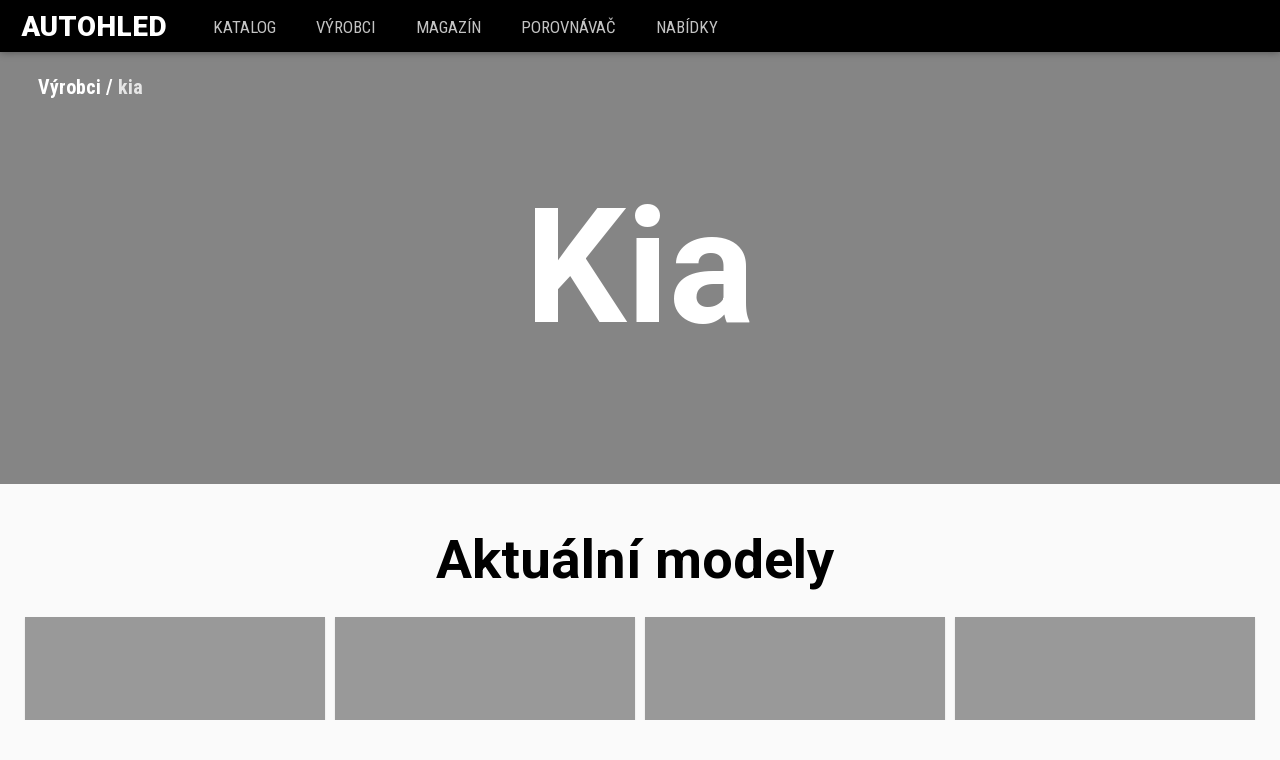

--- FILE ---
content_type: text/html; charset=utf-8
request_url: https://www.autohled.cz/v/kia
body_size: 9756
content:
<!DOCTYPE html><html lang="cs"><head><script>
      (function(w,d,s,l,i){w[l]=w[l]||[];w[l].push({'gtm.start':
      new Date().getTime(),event:'gtm.js'});var f=d.getElementsByTagName(s)[0],
      j=d.createElement(s),dl=l!='dataLayer'?'&l='+l:'';j.async=true;j.src=
      'https://www.googletagmanager.com/gtm.js?id='+i+dl;f.parentNode.insertBefore(j,f);
      })(window,document,'script','dataLayer','GTM-PMSBGD8');</script><title data-react-helmet="true">Kia - nové vozy | Autohled.cz</title><meta data-react-helmet="true" charset="utf-8"/><meta data-react-helmet="true" name="viewport" content="width=device-width, initial-scale=1, shrink-to-fit=no"/><meta data-react-helmet="true" http-equiv="x-ua-compatible" content="ie=edge"/><meta data-react-helmet="true" name="msapplication-TileColor" content="#2d89ef"/><meta data-react-helmet="true" name="msapplication-TileImage" content="/assets/favicons/mstile-144x144.png"/><meta data-react-helmet="true" name="msapplication-config" content="/assets/favicons/browserconfig.xml"/><meta data-react-helmet="true" name="theme-color" content="#ffffff"/><meta data-react-helmet="true" name="description" content="Kia nabízí 15 modelů v cenové hladině od 425000 Kč. Prohlédněte si je a srovnejte na Autohledu."/><meta data-react-helmet="true" property="og:image" content="https://autohled.eu/media/images/v/kia.jpg"/><meta data-react-helmet="true" property="og:title" content="Kia | Autohled.cz"/><meta data-react-helmet="true" property="og:description" content="Kia nabízí 15 modelů v cenové hladině od 425000 Kč. Prohlédněte si je a srovnejte na Autohledu."/><meta data-react-helmet="true" property="og:type" content="article"/><meta data-react-helmet="true" property="fb:app_id" content="545509158987844"/><meta data-react-helmet="true" property="og:url" content="https://www.autohled.cz/v/kia"/><link data-react-helmet="true" rel="apple-touch-icon" sizes="57x57" href="/assets/favicons/apple-touch-icon-57x57.png"/><link data-react-helmet="true" rel="apple-touch-icon" sizes="60x60" href="/assets/favicons/apple-touch-icon-60x60.png"/><link data-react-helmet="true" rel="apple-touch-icon" sizes="72x72" href="/assets/favicons/apple-touch-icon-72x72.png"/><link data-react-helmet="true" rel="apple-touch-icon" sizes="76x76" href="/assets/favicons/apple-touch-icon-76x76.png"/><link data-react-helmet="true" rel="apple-touch-icon" sizes="114x114" href="/assets/favicons/apple-touch-icon-114x114.png"/><link data-react-helmet="true" rel="apple-touch-icon" sizes="120x120" href="/assets/favicons/apple-touch-icon-120x120.png"/><link data-react-helmet="true" rel="apple-touch-icon" sizes="144x144" href="/assets/favicons/apple-touch-icon-144x144.png"/><link data-react-helmet="true" rel="apple-touch-icon" sizes="152x152" href="/assets/favicons/apple-touch-icon-152x152.png"/><link data-react-helmet="true" rel="apple-touch-icon" sizes="180x180" href="/assets/favicons/apple-touch-icon-180x180.png"/><link data-react-helmet="true" rel="icon" type="image/png" href="/assets/favicons/favicon-32x32.png" sizes="32x32"/><link data-react-helmet="true" rel="icon" type="image/png" href="/assets/favicons/android-chrome-192x192.png" sizes="192x192"/><link data-react-helmet="true" rel="icon" type="image/png" href="/assets/favicons/favicon-16x16.png" sizes="16x16"/><link data-react-helmet="true" rel="manifest" href="/assets/favicons/manifest.json"/><link data-react-helmet="true" rel="mask-icon" href="/assets/favicons/safari-pinned-tab.svg" color="#5bbad5"/><link data-react-helmet="true" rel="shortcut icon" href="/assets/favicons/favicon.ico"/><meta name="seznam-wmt" content="qwoAlQYZp22TXtKMvqosdI2KfSQ6Erdi"/><link href="/assets/app-918aaca89810fc8607c6.css" rel="stylesheet"/><script>
      (function(i,s,o,g,r,a,m){i['GoogleAnalyticsObject']=r;i[r]=i[r]||function(){
        (i[r].q=i[r].q||[]).push(arguments)},i[r].l=1*new Date();a=s.createElement(o),
        m=s.getElementsByTagName(o)[0];a.async=1;a.src=g;m.parentNode.insertBefore(a,m)
      })(window,document,'script','//www.google-analytics.com/analytics.js','ga');
      ga('create', 'UA-88778443-1', 'auto');</script><span><script>!function(f,b,e,v,n,t,s)
        {if(f.fbq)return;n=f.fbq=function(){n.callMethod?
        n.callMethod.apply(n,arguments):n.queue.push(arguments)};
        if(!f._fbq)f._fbq=n;n.push=n;n.loaded=!0;n.version='2.0';
        n.queue=[];t=b.createElement(e);t.async=!0;
        t.src=v;s=b.getElementsByTagName(e)[0];
        s.parentNode.insertBefore(t,s)}(window,document,'script',
        'https://connect.facebook.net/en_US/fbevents.js');
         fbq('init', '228931967558250');</script><noscript><img height="1" width="1" src="https://www.facebook.com/tr?id=228931967558250&amp;ev=PageView&amp;noscript=1"/></noscript></span><script>
    (function(h,o,t,j,a,r){
        h.hj=h.hj||function(){(h.hj.q=h.hj.q||[]).push(arguments)};
        h._hjSettings={hjid:1137711,hjsv:6};
        a=o.getElementsByTagName('head')[0];
        r=o.createElement('script');r.async=1;
        r.src=t+h._hjSettings.hjid+j+h._hjSettings.hjsv;
        a.appendChild(r);
    })(window,document,'https://static.hotjar.com/c/hotjar-','.js?sv=');</script><script async="" src="https://pagead2.googlesyndication.com/pagead/js/adsbygoogle.js"></script><script>
        if (typeof window !== 'undefined' && window.location.hostname === 'cdn.autohled.cz') {
          window.location.href = window.location.href.replace('cdn.autohled.cz', 'www.autohled.cz')
        }
      </script></head><body><noscript><iframe src="https://www.googletagmanager.com/ns.html?id=GTM-PMSBGD8" height="0" width="0" style="display:none;visibility:hidden;"></iframe></noscript><div><div id="app"><div data-reactroot="" data-reactid="1" data-react-checksum="590713400"><!-- react-empty: 2 --><div data-reactid="3"><header class="header" data-reactid="4"><div class="inner" data-reactid="5"><a href="/" style="box-sizing:border-box;" class="logo" data-reactid="6">Autohled</a><nav class="main-nav " data-reactid="7"><div class="mobile-trigger" data-reactid="8"><!-- react-text: 9 -->MENU <!-- /react-text --><div class="fa fa-bars" data-reactid="10"></div><div class="fa fa-close" data-reactid="11"></div></div><ul data-reactid="12"><li data-reactid="13"><a href="/vozidla" style="box-sizing:border-box;" class="" data-reactid="14">katalog</a></li><li data-reactid="15"><a href="/vyrobci" style="box-sizing:border-box;" class="" data-reactid="16">Výrobci</a></li><li data-reactid="17"><a href="/magazin" style="box-sizing:border-box;" class="" data-reactid="18">Magazín</a></li><li data-reactid="19"><a href="/porovnavac" style="box-sizing:border-box;" class="" data-reactid="20"><!-- react-text: 21 -->Porovnávač <!-- /react-text --><!-- react-text: 22 --><!-- /react-text --></a></li><li data-reactid="23"><a href="https://auta.autohled.cz/" data-reactid="24">Nabídky</a></li></ul></nav></div></header></div><div class="site-wrapper" data-reactid="25"><!-- react-empty: 26 --><!-- react-empty: 27 --><!-- react-empty: 28 --><!-- react-empty: 29 --><!-- react-empty: 30 --><!-- react-empty: 31 --><!-- react-empty: 32 --><!-- react-empty: 33 --><!-- react-empty: 34 --><!-- react-empty: 35 --><!-- react-empty: 36 --><!-- react-empty: 37 --><!-- react-empty: 38 --><!-- react-empty: 39 --><!-- react-empty: 40 --><!-- react-empty: 41 --><!-- react-empty: 42 --><!-- react-empty: 43 --><!-- react-empty: 44 --><!-- react-empty: 45 --><!-- react-empty: 46 --><!-- react-empty: 47 --><!-- react-empty: 48 --><div data-reactid="49"><div class="maker-detail-page" data-reactid="50"><div class="maker-detail" data-reactid="51"><div data-reactid="52"><!-- react-empty: 53 --><!-- react-empty: 54 --><div class="subheader-huge" data-reactid="55"><div class="main-image" style="background-image:url(https://autohled.eu/media/images/v/kia.jpg);" data-reactid="56"><div class="overlay overlay-full-35" data-reactid="57"><div class="breadcrumbs" data-reactid="58"><ul itemscope="" itemtype="http://schema.org/BreadcrumbList" data-reactid="59"><li itemprop="itemListElement" itemscope="" itemtype="http://schema.org/ListItem" data-reactid="60"><a href="/vyrobci" style="box-sizing:border-box;" class="" itemprop="item" data-reactid="61"><span itemprop="name" data-reactid="62">Výrobci</span><meta itemprop="position" content="1" data-reactid="63"/></a></li><li itemprop="itemListElement" itemscope="" itemtype="http://schema.org/ListItem" data-reactid="64"><a href="/v/kia" style="box-sizing:border-box;" class="active" itemprop="item" data-reactid="65"><span itemprop="name" data-reactid="66">kia</span><meta itemprop="position" content="2" data-reactid="67"/></a></li></ul></div><div class="actions hidden" data-reactid="68"><div class="share action" data-reactid="69"><div class="fa fa-share" data-reactid="70"></div><!-- react-text: 71 -->Sdílet<!-- /react-text --></div></div><h1 data-reactid="72">Kia</h1></div></div></div><div class="car-listing" data-reactid="73"><div class="container" data-reactid="74"><div class="cars-wrapper" data-reactid="75"><div class="cars" data-reactid="76"><h2 data-reactid="77">Aktuální modely</h2><div class="car-tile  " data-reactid="78"><!-- react-text: 79 --><!-- /react-text --><div class="range" data-reactid="80"><a href="/a/kia/picanto" class="" data-reactid="81"><div class="thumb" style="background-image:url(//autohledmagazin.cz/api/fc/img-resizer/?src=https://autohled.eu/media/images/a/kia/picanto/2024/kia-picanto-thumb.jpg&amp;width=480&amp;format=jpg);" data-reactid="82"><!-- react-text: 83 --><!-- /react-text --><div class="tags" data-reactid="84"><div class="tag-wrapper" data-reactid="85"></div><div class="tag-wrapper" data-reactid="86"></div></div></div></a><div class="text" data-reactid="87"><a href="/a/kia/picanto" class="heading" data-reactid="88"><!-- react-text: 89 -->KIA<!-- /react-text --><!-- react-text: 90 --> <!-- /react-text --><!-- react-text: 91 -->Picanto<!-- /react-text --></a><table class="params" data-reactid="92"><tbody data-reactid="93"><tr data-reactid="94"><td data-reactid="95">Cena od</td><td class="price" data-reactid="96"><span data-reactid="97">425 000 Kč</span></td></tr><tr data-reactid="98"><td data-reactid="99">Paliva</td><td data-reactid="100"><span data-reactid="101"><span class="fuel-type gasoline" data-reactid="102"><span data-reactid="103">benzín</span></span><!-- react-text: 104 -->  <!-- /react-text --></span></td></tr></tbody></table><!-- react-text: 105 --><!-- /react-text --><!-- react-text: 106 --><!-- /react-text --></div></div></div><div class="car-tile  " data-reactid="107"><!-- react-text: 108 --><!-- /react-text --><div class="range" data-reactid="109"><a href="/a/kia/stonic" class="" data-reactid="110"><div class="thumb" style="background-image:url(//autohledmagazin.cz/api/fc/img-resizer/?src=https://autohled.eu/media/images/a/kia/stonic/2017/kia-stonic-thumb.jpg&amp;width=480&amp;format=jpg);" data-reactid="111"><!-- react-text: 112 --><!-- /react-text --><div class="tags" data-reactid="113"><div class="tag-wrapper" data-reactid="114"></div><div class="tag-wrapper" data-reactid="115"></div></div></div></a><div class="text" data-reactid="116"><a href="/a/kia/stonic" class="heading" data-reactid="117"><!-- react-text: 118 -->KIA<!-- /react-text --><!-- react-text: 119 --> <!-- /react-text --><!-- react-text: 120 -->Stonic<!-- /react-text --></a><table class="params" data-reactid="121"><tbody data-reactid="122"><tr data-reactid="123"><td data-reactid="124">Cena od</td><td class="price" data-reactid="125"><span data-reactid="126">567 000 Kč</span></td></tr><tr data-reactid="127"><td data-reactid="128">Paliva</td><td data-reactid="129"><span data-reactid="130"><span class="fuel-type gasoline" data-reactid="131"><span data-reactid="132">benzín</span></span><!-- react-text: 133 -->  <!-- /react-text --></span></td></tr></tbody></table><!-- react-text: 134 --><!-- /react-text --><!-- react-text: 135 --><!-- /react-text --></div></div></div><div class="car-tile  " data-reactid="136"><!-- react-text: 137 --><!-- /react-text --><div class="range" data-reactid="138"><a href="/a/kia/ceed-sportswagon" class="" data-reactid="139"><div class="thumb" style="background-image:url(//autohledmagazin.cz/api/fc/img-resizer/?src=https://autohled.eu/media/images/a/kia/ceed-sportswagon/2021/kia-ceed-sportswagon-thumb.jpg&amp;width=480&amp;format=jpg);" data-reactid="140"><!-- react-text: 141 --><!-- /react-text --><div class="tags" data-reactid="142"><div class="tag-wrapper" data-reactid="143"></div><div class="tag-wrapper" data-reactid="144"></div></div></div></a><div class="text" data-reactid="145"><a href="/a/kia/ceed-sportswagon" class="heading" data-reactid="146"><!-- react-text: 147 -->KIA<!-- /react-text --><!-- react-text: 148 --> <!-- /react-text --><!-- react-text: 149 -->Ceed Sportswagon<!-- /react-text --></a><table class="params" data-reactid="150"><tbody data-reactid="151"><tr data-reactid="152"><td data-reactid="153">Cena od</td><td class="price" data-reactid="154"><span data-reactid="155">650 000 Kč</span></td></tr><tr data-reactid="156"><td data-reactid="157">Paliva</td><td data-reactid="158"><span data-reactid="159"><span class="fuel-type diesel" data-reactid="160"><span data-reactid="161">diesel</span></span><!-- react-text: 162 -->  <!-- /react-text --></span><span data-reactid="163"><span class="fuel-type gasoline" data-reactid="164"><span data-reactid="165">benzín</span></span><!-- react-text: 166 -->  <!-- /react-text --></span></td></tr></tbody></table><!-- react-text: 167 --><!-- /react-text --><!-- react-text: 168 --><!-- /react-text --></div></div></div><div class="car-tile  " data-reactid="169"><!-- react-text: 170 --><!-- /react-text --><div class="range" data-reactid="171"><a href="/a/kia/ceed" class="" data-reactid="172"><div class="thumb" style="background-image:url(//autohledmagazin.cz/api/fc/img-resizer/?src=https://autohled.eu/media/images/a/kia/ceed/2021/kia-ceed-thumb.jpg&amp;width=480&amp;format=jpg);" data-reactid="173"><!-- react-text: 174 --><!-- /react-text --><div class="tags" data-reactid="175"><div class="tag-wrapper" data-reactid="176"></div><div class="tag-wrapper" data-reactid="177"></div></div></div></a><div class="text" data-reactid="178"><a href="/a/kia/ceed" class="heading" data-reactid="179"><!-- react-text: 180 -->KIA<!-- /react-text --><!-- react-text: 181 --> <!-- /react-text --><!-- react-text: 182 -->Ceed<!-- /react-text --></a><table class="params" data-reactid="183"><tbody data-reactid="184"><tr data-reactid="185"><td data-reactid="186">Cena od</td><td class="price" data-reactid="187"><span data-reactid="188">675 000 Kč</span></td></tr><tr data-reactid="189"><td data-reactid="190">Paliva</td><td data-reactid="191"><span data-reactid="192"><span class="fuel-type gasoline" data-reactid="193"><span data-reactid="194">benzín</span></span><!-- react-text: 195 -->  <!-- /react-text --></span></td></tr></tbody></table><!-- react-text: 196 --><!-- /react-text --><!-- react-text: 197 --><!-- /react-text --></div></div></div><div class="car-tile  " data-reactid="198"><!-- react-text: 199 --><!-- /react-text --><div class="range" data-reactid="200"><a href="/a/kia/xceed" class="" data-reactid="201"><div class="thumb" style="background-image:url(//autohledmagazin.cz/api/fc/img-resizer/?src=https://autohled.eu/media/images/a/kia/xceed/2022/kia-xceed-thumb.jpg&amp;width=480&amp;format=jpg);" data-reactid="202"><!-- react-text: 203 --><!-- /react-text --><div class="tags" data-reactid="204"><div class="tag-wrapper" data-reactid="205"></div><div class="tag-wrapper" data-reactid="206"></div></div></div></a><div class="text" data-reactid="207"><a href="/a/kia/xceed" class="heading" data-reactid="208"><!-- react-text: 209 -->KIA<!-- /react-text --><!-- react-text: 210 --> <!-- /react-text --><!-- react-text: 211 -->XCeed<!-- /react-text --></a><table class="params" data-reactid="212"><tbody data-reactid="213"><tr data-reactid="214"><td data-reactid="215">Cena od</td><td class="price" data-reactid="216"><span data-reactid="217">692 000 Kč</span></td></tr><tr data-reactid="218"><td data-reactid="219">Paliva</td><td data-reactid="220"><span data-reactid="221"><span class="fuel-type gasoline" data-reactid="222"><span data-reactid="223">benzín</span></span><!-- react-text: 224 -->  <!-- /react-text --></span></td></tr></tbody></table><!-- react-text: 225 --><!-- /react-text --><!-- react-text: 226 --><!-- /react-text --></div></div></div><div class="car-tile  " data-reactid="227"><!-- react-text: 228 --><!-- /react-text --><div class="range" data-reactid="229"><a href="/a/kia/niro-hybrid" class="" data-reactid="230"><div class="thumb" style="background-image:url(//autohledmagazin.cz/api/fc/img-resizer/?src=https://autohled.eu/media/images/a/kia/niro-hybrid/2022/kia-niro-hybrid-thumb.jpg&amp;width=480&amp;format=jpg);" data-reactid="231"><!-- react-text: 232 --><!-- /react-text --><div class="tags" data-reactid="233"><div class="tag-wrapper" data-reactid="234"></div><div class="tag-wrapper" data-reactid="235"></div></div></div></a><div class="text" data-reactid="236"><a href="/a/kia/niro-hybrid" class="heading" data-reactid="237"><!-- react-text: 238 -->KIA<!-- /react-text --><!-- react-text: 239 --> <!-- /react-text --><!-- react-text: 240 -->Niro Hybrid<!-- /react-text --></a><table class="params" data-reactid="241"><tbody data-reactid="242"><tr data-reactid="243"><td data-reactid="244">Cena od</td><td class="price" data-reactid="245"><span data-reactid="246">825 000 Kč</span></td></tr><tr data-reactid="247"><td data-reactid="248">Paliva</td><td data-reactid="249"><span data-reactid="250"><span class="fuel-type gasoline" data-reactid="251"><span data-reactid="252">benzín</span></span><!-- react-text: 253 -->  <!-- /react-text --></span></td></tr></tbody></table><!-- react-text: 254 --><!-- /react-text --><!-- react-text: 255 --><!-- /react-text --></div></div></div><div class="car-tile  " data-reactid="256"><!-- react-text: 257 --><!-- /react-text --><div class="range" data-reactid="258"><a href="/a/kia/proceed" class="" data-reactid="259"><div class="thumb" style="background-image:url(//autohledmagazin.cz/api/fc/img-resizer/?src=https://autohled.eu/media/images/a/kia/proceed/2021/kia-proceed-thumb.jpg&amp;width=480&amp;format=jpg);" data-reactid="260"><!-- react-text: 261 --><!-- /react-text --><div class="tags" data-reactid="262"><div class="tag-wrapper" data-reactid="263"></div><div class="tag-wrapper" data-reactid="264"></div></div></div></a><div class="text" data-reactid="265"><a href="/a/kia/proceed" class="heading" data-reactid="266"><!-- react-text: 267 -->KIA<!-- /react-text --><!-- react-text: 268 --> <!-- /react-text --><!-- react-text: 269 -->ProCeed<!-- /react-text --></a><table class="params" data-reactid="270"><tbody data-reactid="271"><tr data-reactid="272"><td data-reactid="273">Cena od</td><td class="price" data-reactid="274"><span data-reactid="275">850 000 Kč</span></td></tr><tr data-reactid="276"><td data-reactid="277">Paliva</td><td data-reactid="278"><span data-reactid="279"><span class="fuel-type gasoline" data-reactid="280"><span data-reactid="281">benzín</span></span><!-- react-text: 282 -->  <!-- /react-text --></span></td></tr></tbody></table><!-- react-text: 283 --><!-- /react-text --><!-- react-text: 284 --><!-- /react-text --></div></div></div><div class="car-tile  " data-reactid="285"><!-- react-text: 286 --><!-- /react-text --><div class="range" data-reactid="287"><a href="/a/kia/sportage" class="" data-reactid="288"><div class="thumb" style="background-image:url(//autohledmagazin.cz/api/fc/img-resizer/?src=https://autohled.eu/media/images/a/kia/sportage/2022/kia-sportage-thumb.jpg&amp;width=480&amp;format=jpg);" data-reactid="289"><!-- react-text: 290 --><!-- /react-text --><div class="tags" data-reactid="291"><div class="tag-wrapper" data-reactid="292"></div><div class="tag-wrapper" data-reactid="293"></div></div></div></a><div class="text" data-reactid="294"><a href="/a/kia/sportage" class="heading" data-reactid="295"><!-- react-text: 296 -->KIA<!-- /react-text --><!-- react-text: 297 --> <!-- /react-text --><!-- react-text: 298 -->Sportage<!-- /react-text --></a><table class="params" data-reactid="299"><tbody data-reactid="300"><tr data-reactid="301"><td data-reactid="302">Cena od</td><td class="price" data-reactid="303"><span data-reactid="304">867 000 Kč</span></td></tr><tr data-reactid="305"><td data-reactid="306">Paliva</td><td data-reactid="307"><span data-reactid="308"><span class="fuel-type diesel" data-reactid="309"><span data-reactid="310">diesel</span></span><!-- react-text: 311 -->  <!-- /react-text --></span><span data-reactid="312"><span class="fuel-type gasoline" data-reactid="313"><span data-reactid="314">benzín</span></span><!-- react-text: 315 -->  <!-- /react-text --></span></td></tr></tbody></table><!-- react-text: 316 --><!-- /react-text --><!-- react-text: 317 --><!-- /react-text --></div></div></div><div class="car-tile  " data-reactid="318"><!-- react-text: 319 --><!-- /react-text --><div class="range" data-reactid="320"><a href="/a/kia/ceed-gt" class="" data-reactid="321"><div class="thumb" style="background-image:url(//autohledmagazin.cz/api/fc/img-resizer/?src=https://autohled.eu/media/images/a/kia/ceed-gt/2021/kia-ceed-gt-thumb.jpg&amp;width=480&amp;format=jpg);" data-reactid="322"><!-- react-text: 323 --><!-- /react-text --><div class="tags" data-reactid="324"><div class="tag-wrapper" data-reactid="325"></div><div class="tag-wrapper" data-reactid="326"></div></div></div></a><div class="text" data-reactid="327"><a href="/a/kia/ceed-gt" class="heading" data-reactid="328"><!-- react-text: 329 -->KIA<!-- /react-text --><!-- react-text: 330 --> <!-- /react-text --><!-- react-text: 331 -->Ceed GT<!-- /react-text --></a><table class="params" data-reactid="332"><tbody data-reactid="333"><tr data-reactid="334"><td data-reactid="335">Cena od</td><td class="price" data-reactid="336"><span data-reactid="337">882 000 Kč</span></td></tr><tr data-reactid="338"><td data-reactid="339">Paliva</td><td data-reactid="340"><span data-reactid="341"><span class="fuel-type gasoline" data-reactid="342"><span data-reactid="343">benzín</span></span><!-- react-text: 344 -->  <!-- /react-text --></span></td></tr></tbody></table><!-- react-text: 345 --><!-- /react-text --><!-- react-text: 346 --><!-- /react-text --></div></div></div><div class="car-tile  " data-reactid="347"><!-- react-text: 348 --><!-- /react-text --><div class="range" data-reactid="349"><a href="/a/kia/ev3" class="" data-reactid="350"><div class="thumb" style="background-image:url(//autohledmagazin.cz/api/fc/img-resizer/?src=https://autohled.eu/media/images/a/kia/ev3/2024/kia-ev3-thumb.jpg&amp;width=480&amp;format=jpg);" data-reactid="351"><!-- react-text: 352 --><!-- /react-text --><div class="tags" data-reactid="353"><div class="tag-wrapper" data-reactid="354"></div><div class="tag-wrapper" data-reactid="355"></div></div></div></a><div class="text" data-reactid="356"><a href="/a/kia/ev3" class="heading" data-reactid="357"><!-- react-text: 358 -->Kia<!-- /react-text --><!-- react-text: 359 --> <!-- /react-text --><!-- react-text: 360 -->EV3<!-- /react-text --></a><table class="params" data-reactid="361"><tbody data-reactid="362"><tr data-reactid="363"><td data-reactid="364">Cena od</td><td class="price" data-reactid="365"><span data-reactid="366">900 000 Kč</span></td></tr><tr data-reactid="367"><td data-reactid="368">Paliva</td><td data-reactid="369"><span data-reactid="370"><span class="fuel-type electricity" data-reactid="371"><span data-reactid="372">elektřina</span></span><!-- react-text: 373 -->  <!-- /react-text --></span></td></tr></tbody></table><!-- react-text: 374 --><!-- /react-text --><!-- react-text: 375 --><!-- /react-text --></div></div></div><div class="car-tile  " data-reactid="376"><!-- react-text: 377 --><!-- /react-text --><div class="range" data-reactid="378"><a href="/a/kia/proceed-gt" class="" data-reactid="379"><div class="thumb" style="background-image:url(//autohledmagazin.cz/api/fc/img-resizer/?src=https://autohled.eu/media/images/a/kia/proceed-gt/2021/kia-proceed-gt-thumb.jpg&amp;width=480&amp;format=jpg);" data-reactid="380"><!-- react-text: 381 --><!-- /react-text --><div class="tags" data-reactid="382"><div class="tag-wrapper" data-reactid="383"></div><div class="tag-wrapper" data-reactid="384"></div></div></div></a><div class="text" data-reactid="385"><a href="/a/kia/proceed-gt" class="heading" data-reactid="386"><!-- react-text: 387 -->KIA<!-- /react-text --><!-- react-text: 388 --> <!-- /react-text --><!-- react-text: 389 -->ProCeed GT<!-- /react-text --></a><table class="params" data-reactid="390"><tbody data-reactid="391"><tr data-reactid="392"><td data-reactid="393">Cena od</td><td class="price" data-reactid="394"><span data-reactid="395">940 000 Kč</span></td></tr><tr data-reactid="396"><td data-reactid="397">Paliva</td><td data-reactid="398"><span data-reactid="399"><span class="fuel-type gasoline" data-reactid="400"><span data-reactid="401">benzín</span></span><!-- react-text: 402 -->  <!-- /react-text --></span></td></tr></tbody></table><!-- react-text: 403 --><!-- /react-text --><!-- react-text: 404 --><!-- /react-text --></div></div></div><div class="car-tile  " data-reactid="405"><!-- react-text: 406 --><!-- /react-text --><div class="range" data-reactid="407"><a href="/a/kia/ev6" class="" data-reactid="408"><div class="thumb" style="background-image:url(//autohledmagazin.cz/api/fc/img-resizer/?src=https://autohled.eu/media/images/a/kia/ev6/2024/kia-ev6-thumb.jpg&amp;width=480&amp;format=jpg);" data-reactid="409"><!-- react-text: 410 --><!-- /react-text --><div class="tags" data-reactid="411"><div class="tag-wrapper" data-reactid="412"></div><div class="tag-wrapper" data-reactid="413"></div></div></div></a><div class="text" data-reactid="414"><a href="/a/kia/ev6" class="heading" data-reactid="415"><!-- react-text: 416 -->KIA<!-- /react-text --><!-- react-text: 417 --> <!-- /react-text --><!-- react-text: 418 -->EV6<!-- /react-text --></a><table class="params" data-reactid="419"><tbody data-reactid="420"><tr data-reactid="421"><td data-reactid="422">Cena od</td><td class="price" data-reactid="423"><span data-reactid="424">1 125 000 Kč</span></td></tr><tr data-reactid="425"><td data-reactid="426">Paliva</td><td data-reactid="427"><span data-reactid="428"><span class="fuel-type electricity" data-reactid="429"><span data-reactid="430">elektřina</span></span><!-- react-text: 431 -->  <!-- /react-text --></span></td></tr></tbody></table><!-- react-text: 432 --><!-- /react-text --><!-- react-text: 433 --><!-- /react-text --></div></div></div><div class="car-tile  " data-reactid="434"><!-- react-text: 435 --><!-- /react-text --><div class="range" data-reactid="436"><a href="/a/kia/niro-ev" class="" data-reactid="437"><div class="thumb" style="background-image:url(//autohledmagazin.cz/api/fc/img-resizer/?src=https://autohled.eu/media/images/a/kia/niro-ev/2022/kia-niro-ev-thumb.jpg&amp;width=480&amp;format=jpg);" data-reactid="438"><!-- react-text: 439 --><!-- /react-text --><div class="tags" data-reactid="440"><div class="tag-wrapper" data-reactid="441"></div><div class="tag-wrapper" data-reactid="442"></div></div></div></a><div class="text" data-reactid="443"><a href="/a/kia/niro-ev" class="heading" data-reactid="444"><!-- react-text: 445 -->KIA<!-- /react-text --><!-- react-text: 446 --> <!-- /react-text --><!-- react-text: 447 -->Niro EV<!-- /react-text --></a><table class="params" data-reactid="448"><tbody data-reactid="449"><tr data-reactid="450"><td data-reactid="451">Cena od</td><td class="price" data-reactid="452"><span data-reactid="453">1 142 000 Kč</span></td></tr><tr data-reactid="454"><td data-reactid="455">Paliva</td><td data-reactid="456"><span data-reactid="457"><span class="fuel-type electricity" data-reactid="458"><span data-reactid="459">elektřina</span></span><!-- react-text: 460 -->  <!-- /react-text --></span></td></tr></tbody></table><!-- react-text: 461 --><!-- /react-text --><!-- react-text: 462 --><!-- /react-text --></div></div></div><div class="car-tile  " data-reactid="463"><!-- react-text: 464 --><!-- /react-text --><div class="range" data-reactid="465"><a href="/a/kia/sorento" class="" data-reactid="466"><div class="thumb" style="background-image:url(//autohledmagazin.cz/api/fc/img-resizer/?src=https://autohled.eu/media/images/a/kia/sorento/2024/kia-sorento-thumb.jpg&amp;width=480&amp;format=jpg);" data-reactid="467"><!-- react-text: 468 --><!-- /react-text --><div class="tags" data-reactid="469"><div class="tag-wrapper" data-reactid="470"></div><div class="tag-wrapper" data-reactid="471"></div></div></div></a><div class="text" data-reactid="472"><a href="/a/kia/sorento" class="heading" data-reactid="473"><!-- react-text: 474 -->KIA<!-- /react-text --><!-- react-text: 475 --> <!-- /react-text --><!-- react-text: 476 -->Sorento<!-- /react-text --></a><table class="params" data-reactid="477"><tbody data-reactid="478"><tr data-reactid="479"><td data-reactid="480">Cena od</td><td class="price" data-reactid="481"><span data-reactid="482">1 330 000 Kč</span></td></tr><tr data-reactid="483"><td data-reactid="484">Paliva</td><td data-reactid="485"><span data-reactid="486"><span class="fuel-type diesel" data-reactid="487"><span data-reactid="488">diesel</span></span><!-- react-text: 489 -->  <!-- /react-text --></span><span data-reactid="490"><span class="fuel-type gasoline" data-reactid="491"><span data-reactid="492">benzín</span></span><!-- react-text: 493 -->  <!-- /react-text --></span></td></tr></tbody></table><!-- react-text: 494 --><!-- /react-text --><!-- react-text: 495 --><!-- /react-text --></div></div></div><div class="car-tile  " data-reactid="496"><!-- react-text: 497 --><!-- /react-text --><div class="range" data-reactid="498"><a href="/a/kia/ev9" class="" data-reactid="499"><div class="thumb" style="background-image:url(//autohledmagazin.cz/api/fc/img-resizer/?src=https://autohled.eu/media/images/a/kia/ev9/2023/kia-ev9-thumb.jpg&amp;width=480&amp;format=jpg);" data-reactid="500"><!-- react-text: 501 --><!-- /react-text --><div class="tags" data-reactid="502"><div class="tag-wrapper" data-reactid="503"></div><div class="tag-wrapper" data-reactid="504"></div></div></div></a><div class="text" data-reactid="505"><a href="/a/kia/ev9" class="heading" data-reactid="506"><!-- react-text: 507 -->Kia<!-- /react-text --><!-- react-text: 508 --> <!-- /react-text --><!-- react-text: 509 -->EV9<!-- /react-text --></a><table class="params" data-reactid="510"><tbody data-reactid="511"><tr data-reactid="512"><td data-reactid="513">Cena od</td><td class="price" data-reactid="514"><span data-reactid="515">1 550 000 Kč</span></td></tr><tr data-reactid="516"><td data-reactid="517">Paliva</td><td data-reactid="518"><span data-reactid="519"><span class="fuel-type electricity" data-reactid="520"><span data-reactid="521">elektřina</span></span><!-- react-text: 522 -->  <!-- /react-text --></span></td></tr></tbody></table><!-- react-text: 523 --><!-- /react-text --><!-- react-text: 524 --><!-- /react-text --></div></div></div><div class="dummy-car-tile" data-reactid="525"></div><div class="dummy-car-tile" data-reactid="526"></div><div class="dummy-car-tile" data-reactid="527"></div><div class="dummy-car-tile" data-reactid="528"></div><div class="dummy-car-tile" data-reactid="529"></div><div class="dummy-car-tile" data-reactid="530"></div><div class="dummy-car-tile" data-reactid="531"></div></div></div></div></div><div class="maker-text" data-reactid="532"><div class="container" data-reactid="533"><h2 class="big" data-reactid="534">Kia</h2></div><div class="container" data-reactid="535"><p>Kia je jihokorejská automobilka produkující téměř 3 miliony vozů ročně distribuovaných po Asii, Evropě i Severní Americe. Jedná se o druhou největší jihokorejskou automobilku překonanou pouze <a href="/v/hyundai">Hyundai Motor Company</a>, se kterou je Kia úzce ekonomicky i provozně propojena.
 </p><h2>O společnosti Kia</h2>
 <p>Kia je silně svázána se společností Hyundai Motor Company, kterou je z 33% vlastněna. Naopak Kia zase vlastní 4,9 až 45,37% podíly v 22 jednotlivých dceřiných společností Hyundai Motors. Centrála společnosti Kia se nachází v jihokorejském Soulu. Podobně i většina závodů společnosti se nachází v Jižní Koreji, celkově jen jihokorejské výrobní pásy produkují přes 1,2 milionů aut ročně. Kia nicméně rozšířila své továrny i do Číny, Vietnamu, Mexika, USA a Slovenska, celkově ve všech továrnách Kia zaměstnává přes 33 tisíc zaměstnanců.
 </p><h2>Historie společnosti Kia</h2>
 <p>Společnost Kia byla založena pod původním názvem Kyungsung Precision Industry v roce 1944, výrobě automobilů se nicméně začala věnovat až během 50. let. Ve velkém automobilka začala produkovat až v roce 1986, kdy se počet vyrobených aut za jeden rok posunul z čísla 26 na cca 95 000. Již od počátku Kia těžila ze spolupráce s Mazdou a Fordem, osudnou se jí však málem stala asijská ekonomická krize v roce 1997, kdy byla Kia nucena prodat významný podíl Hyundai Motor Company.
 </p><h2>Současná image Kia</h2>
 <p>Od roku 2005 Kia čím dál tím angažovaněji působí na americkém a evropském trhu, kde konkuruje především na poli vozů nižší a střední třídy. I přes úspěchy na tomto poli se nicméně Kia snaží zbavit se nálepky levné automobilky, čemuž mělo dopomoci i jmenování slavného automobilového designéra Petera Schreyera.
 </p><p>O nových i starších vozech značky Kia můžete diskutovat na Kia Clubu - <a rel="noopener noreferrer" target="_blank" href="http://kia-club.org/">Kia-Club.org</a>.</p></div></div></div></div></div></div><!-- react-empty: 536 --><!-- react-empty: 537 --><!-- react-empty: 538 --><!-- react-empty: 539 --><!-- react-empty: 540 --><!-- react-empty: 541 --><!-- react-empty: 542 --><!-- react-empty: 543 --><!-- react-empty: 544 --><!-- react-empty: 545 --><!-- react-empty: 546 --><!-- react-empty: 547 --></div><footer class="footer" data-reactid="548"><div class="logo-wrapper" data-reactid="549"><a href="/" style="box-sizing:border-box;" class="logo" data-reactid="550">AUTOHLED</a><div class="copyright" data-reactid="551">Autohled Group s.r.o.</div></div><div class="adress-wrapper" data-reactid="552">Rybná 716/24, Staré město, 110 00 Praha 1, IČO: 05729734, DIČ: CZ05729734</div><div class="contact-wrapper" data-reactid="553">info@autohled.cz</div><div class="footer-nav" data-reactid="554"><ul data-reactid="555"><li data-reactid="556"><a href="/reklama-spoluprace" style="box-sizing:border-box;" class="" data-reactid="557">Reklama a spolupráce</a></li><li data-reactid="558"><a href="/operativni-leasing" style="box-sizing:border-box;" class="" data-reactid="559">Operativní leasing</a></li><li data-reactid="560"><a href="https://www.facebook.com/Autohled" data-reactid="561">Facebook</a></li><li data-reactid="562"><a href="https://www.instagram.com/autohled.cz/" data-reactid="563">Instagram</a></li></ul></div></footer><a href="/porovnavac" class="comparator-floating " data-reactid="564"><div class="number-tag" data-reactid="565">0</div><!-- react-text: 566 -->Porovnávač<!-- /react-text --></a></div></div>
    <script>
      window.__INITIAL_STATE__ = {"app":{"error":null,"menuShown":false,"online":false,"started":false,"isSzn":false},"config":{"appName":"Autohled","firebase":null,"sentryUrl":"https:\u002F\u002Fc0af4d30b6cc4ad9b293eb0b75a55c38@sentry.io\u002F116993","appURL":"https:\u002F\u002Fwww.autohled.cz"},"device":{"host":"https:\u002F\u002Fcdn.autohled.cz","isReactNative":false,"platform":""},"fields":{},"form":{},"intl":{"currentLocale":"cs","defaultLocale":"cs","initialNow":1767698352063,"locales":["cs"],"messages":{"cs":{"app.buttons.add":"Add","app.fuel.gasoline":"benzín","app.fuel.gasolineLink":"\u002Ff\u002Fbenzinova-auta","app.fuel.diesel":"diesel","app.fuel.dieselLink":"\u002Ff\u002Fnaftova-auta","app.fuel.electricity":"elektřina","app.fuel.electricityLink":"\u002Ff\u002Felektroauta","app.fuel.e":"elektřina","app.fuel.cng":"CNG","app.fuel.cngLink":"\u002Ff\u002Fauta-na-cng-plyn","app.fuel.lpg":"LPG","app.fuel.lpgLink":"\u002Ff\u002Fauta-na-lpg-plyn","app.fuel.hybrid":"hybrid","app.fuel.hybridLink":"\u002Ff\u002Fhybridni-auta","app.article.review":"recenze","app.article.main-review":"recenze","app.article.magazine":"článek","app.article.article":"článek","app.article.news":"novinka","carTile.engines":"vybrat\n                    {engines, plural,\n                      =1 {z}\n                      =2 {ze}\n                      =3 {ze}\n                      =4 {ze}\n                      =5 {z}\n                      =6 {ze}\n                      =7 {ze}\n                      =13 {ze}\n                      =14 {ze}\n                      =17 {ze}\n                      =20 {ze}\n                      =30 {ze}\n                      =40 {ze}\n                      other {z}\n                    }\n                    {engines}\n                    {engines, plural,\n                      one {motorizace}\n                      other {motorizací}\n                    }"}}},"cars":{"stockCars":[],"leaseDeals":[],"leaseDeal":null,"filterScroll":0,"is404":false,"navActive":false,"prevLocation":null,"restInvalidated":true,"prevApiCall":"\u002Fapi\u002Fv1\u002Fmaker\u002Fkia","carsLoaded":true,"filtersVisible":false,"online":[],"stickedNav":false,"zipModal":{"zipSubmitted":false,"mailSubmitted":false,"active":false,"email":"","zip":""},"zip":null,"crashtest":{"playVideo":false},"reviews":[],"review":{},"articles":[],"article":{},"car":null,"engine":{},"maker":{"cars":[{"_id":"Picanto","id":"68027d6ea673df10bbc66296","maker":"KIA","makerSlug":"kia","model":"Picanto","modelSlug":"picanto","engine_name":"Kia Picanto 1.0 ","engine_id":2061285,"engineSlug":"kia-picanto-1-0","power":46,"fuelType":"gasoline","fuelConsumptionCombined":5,"fuel_type_range":["gasoline"],"price":425000,"price_range_min":425000,"model_year":2024,"current_model_year":2024,"engines":4},{"_id":"Stonic","id":"68027d70a673df10bbc663dc","maker":"KIA","makerSlug":"kia","model":"Stonic","modelSlug":"stonic","engine_name":"Kia Stonic 1.0 T-GDI ","engine_id":5678789,"engineSlug":"kia-stonic-1-0-t-gdi","power":74,"fuelType":"gasoline","fuelConsumptionCombined":5,"fuel_type_range":["gasoline"],"price":567000,"price_range_min":567000,"model_year":2017,"current_model_year":2017,"engines":2},{"_id":"Ceed Sportswagon","id":"68027d6aa673df10bbc65fb5","maker":"KIA","makerSlug":"kia","model":"Ceed Sportswagon","modelSlug":"ceed-sportswagon","engine_name":"Ceed Sportswagon 1.0 T-GDI Vision ","engine_id":4497810,"engineSlug":"ceed-sportswagon-1-0-t-gdi-vision","power":74,"fuelType":"gasoline","fuelConsumptionCombined":6,"fuel_type_range":["diesel","gasoline"],"price":650000,"price_range_min":650000,"model_year":2021,"current_model_year":2021,"engines":8},{"_id":"Ceed","id":"68027d6aa673df10bbc65fb0","maker":"KIA","makerSlug":"kia","model":"Ceed","modelSlug":"ceed","engine_name":"Kia Ceed 1.0 T-GDI ","engine_id":3707923,"engineSlug":"kia-ceed-1-0-t-gdi","power":74,"fuelType":"gasoline","fuelConsumptionCombined":6,"fuel_type_range":["gasoline"],"price":675000,"price_range_min":675000,"model_year":2021,"current_model_year":2021,"engines":4},{"_id":"XCeed","id":"68027d71a673df10bbc664e3","maker":"KIA","makerSlug":"kia","model":"XCeed","modelSlug":"xceed","engine_name":"Kia XCeed 1.0 T-GDI Vision ","engine_id":8630983,"engineSlug":"kia-xceed-1-0-t-gdi-vision","power":74,"fuelType":"gasoline","fuelConsumptionCombined":6,"fuel_type_range":["gasoline"],"price":692000,"price_range_min":692000,"model_year":2022,"current_model_year":2022,"engines":3},{"_id":"Niro Hybrid","id":"68027d6ea673df10bbc66273","maker":"KIA","makerSlug":"kia","model":"Niro Hybrid","modelSlug":"niro-hybrid","engine_name":"Kia Niro 1.6 GDI Hybrid DCT6 ","engine_id":8909275,"engineSlug":"kia-niro-1-6-gdi-hybrid-dct6","power":95,"fuelType":"gasoline","fuelConsumptionCombined":4,"fuel_type_range":["gasoline"],"price":825000,"price_range_min":825000,"model_year":2022,"current_model_year":2022,"engines":2},{"_id":"ProCeed","id":"68027d6ea673df10bbc662b9","maker":"KIA","makerSlug":"kia","model":"ProCeed","modelSlug":"proceed","engine_name":"ProCeed 1.5 T-GDI GT Line DCT7 ","engine_id":7519984,"engineSlug":"proceed-1-5-t-gdi-gt-line-dct7","power":118,"fuelType":"gasoline","fuelConsumptionCombined":6,"fuel_type_range":["gasoline"],"price":850000,"price_range_min":850000,"model_year":2021,"current_model_year":2021,"engines":1},{"_id":"Sportage","id":"68027d6fa673df10bbc663bd","maker":"KIA","makerSlug":"kia","model":"Sportage","modelSlug":"sportage","engine_name":"Kia Sportage 1.6 T-GDI 2WD ","engine_id":2144143,"engineSlug":"kia-sportage-1-6-t-gdi-2wd","power":118,"fuelType":"gasoline","fuelConsumptionCombined":7,"fuel_type_range":["diesel","gasoline"],"price":867000,"price_range_min":867000,"model_year":2022,"current_model_year":2022,"engines":6},{"_id":"Ceed GT","id":"68027d6aa673df10bbc65fb4","maker":"KIA","makerSlug":"kia","model":"Ceed GT","modelSlug":"ceed-gt","engine_name":"Ceed GT DCT7 ","engine_id":3566602,"engineSlug":"ceed-gt-dct7","power":150,"fuelType":"gasoline","fuelConsumptionCombined":6,"fuel_type_range":["gasoline"],"price":882000,"price_range_min":882000,"model_year":2021,"current_model_year":2021,"engines":1},{"_id":"EV3","id":"68027d6ba673df10bbc660c8","maker":"Kia","makerSlug":"kia","model":"EV3","modelSlug":"ev3","engine_name":" ","engine_id":7035779,"engineSlug":"","power":150,"fuelType":"electricity","fuelConsumptionCombined":14,"fuel_type_range":["electricity"],"price":900000,"price_range_min":900000,"model_year":2024,"current_model_year":2024,"engines":1},{"_id":"ProCeed GT","id":"68027d6ea673df10bbc662ba","maker":"KIA","makerSlug":"kia","model":"ProCeed GT","modelSlug":"proceed-gt","engine_name":"ProCeed 1.6 T-GDI GT DCT7 ","engine_id":6418313,"engineSlug":"proceed-1-6-t-gdi-gt-dct7","power":150,"fuelType":"gasoline","fuelConsumptionCombined":6,"fuel_type_range":["gasoline"],"price":940000,"price_range_min":940000,"model_year":2021,"current_model_year":2021,"engines":1},{"_id":"EV6","id":"68027d6ba673df10bbc660c9","maker":"KIA","makerSlug":"kia","model":"EV6","modelSlug":"ev6","engine_name":"Kia EV6 ","engine_id":8008344,"engineSlug":"kia-ev6","power":125,"fuelType":"electricity","fuelConsumptionCombined":16,"fuel_type_range":["electricity"],"price":1125000,"price_range_min":1125000,"model_year":2024,"current_model_year":2024,"engines":4},{"_id":"Niro EV","id":"68027d6ea673df10bbc66272","maker":"KIA","makerSlug":"kia","model":"Niro EV","modelSlug":"niro-ev","engine_name":"EV ","engine_id":2829480,"engineSlug":"ev","power":150,"fuelType":"electricity","fuelConsumptionCombined":16,"fuel_type_range":["electricity"],"price":1142000,"price_range_min":1142000,"model_year":2022,"current_model_year":2022,"engines":1},{"_id":"Sorento","id":"68027d6fa673df10bbc663b6","maker":"KIA","makerSlug":"kia","model":"Sorento","modelSlug":"sorento","engine_name":"Kia Sorento 2.2 CRDi DCT8 ","engine_id":5942703,"engineSlug":"kia-sorento-2-2-crdi-dct8","power":142,"fuelType":"diesel","fuelConsumptionCombined":6,"fuel_type_range":["diesel","gasoline"],"price":1330000,"price_range_min":1330000,"model_year":2024,"current_model_year":2024,"engines":3},{"_id":"EV9","id":"68027d6ba673df10bbc660cd","maker":"Kia","makerSlug":"kia","model":"EV9","modelSlug":"ev9","engine_name":" Air ","engine_id":9767236,"engineSlug":"air","power":160,"fuelType":"electricity","fuelConsumptionCombined":19,"fuel_type_range":["electricity"],"price":1550000,"price_range_min":1550000,"model_year":2023,"current_model_year":2023,"engines":3}],"_id":"5d8ba09eec346b62b16d7f09","maker":"Kia","text":"\u003Cp\u003EKia je jihokorejská automobilka produkující téměř 3 miliony vozů ročně distribuovaných po Asii, Evropě i Severní Americe. Jedná se o druhou největší jihokorejskou automobilku překonanou pouze \u003Ca href=\"\u002Fv\u002Fhyundai\"\u003EHyundai Motor Company\u003C\u002Fa\u003E, se kterou je Kia úzce ekonomicky i provozně propojena.\n \u003C\u002Fp\u003E\u003Ch2\u003EO společnosti Kia\u003C\u002Fh2\u003E\n \u003Cp\u003EKia je silně svázána se společností Hyundai Motor Company, kterou je z 33% vlastněna. Naopak Kia zase vlastní 4,9 až 45,37% podíly v 22 jednotlivých dceřiných společností Hyundai Motors. Centrála společnosti Kia se nachází v jihokorejském Soulu. Podobně i většina závodů společnosti se nachází v Jižní Koreji, celkově jen jihokorejské výrobní pásy produkují přes 1,2 milionů aut ročně. Kia nicméně rozšířila své továrny i do Číny, Vietnamu, Mexika, USA a Slovenska, celkově ve všech továrnách Kia zaměstnává přes 33 tisíc zaměstnanců.\n \u003C\u002Fp\u003E\u003Ch2\u003EHistorie společnosti Kia\u003C\u002Fh2\u003E\n \u003Cp\u003ESpolečnost Kia byla založena pod původním názvem Kyungsung Precision Industry v roce 1944, výrobě automobilů se nicméně začala věnovat až během 50. let. Ve velkém automobilka začala produkovat až v roce 1986, kdy se počet vyrobených aut za jeden rok posunul z čísla 26 na cca 95 000. Již od počátku Kia těžila ze spolupráce s Mazdou a Fordem, osudnou se jí však málem stala asijská ekonomická krize v roce 1997, kdy byla Kia nucena prodat významný podíl Hyundai Motor Company.\n \u003C\u002Fp\u003E\u003Ch2\u003ESoučasná image Kia\u003C\u002Fh2\u003E\n \u003Cp\u003EOd roku 2005 Kia čím dál tím angažovaněji působí na americkém a evropském trhu, kde konkuruje především na poli vozů nižší a střední třídy. I přes úspěchy na tomto poli se nicméně Kia snaží zbavit se nálepky levné automobilky, čemuž mělo dopomoci i jmenování slavného automobilového designéra Petera Schreyera.\n \u003C\u002Fp\u003E\u003Cp\u003EO nových i starších vozech značky Kia můžete diskutovat na Kia Clubu - \u003Ca rel=\"noopener noreferrer\" target=\"_blank\" href=\"http:\u002F\u002Fkia-club.org\u002F\"\u003EKia-Club.org\u003C\u002Fa\u003E.\u003C\u002Fp\u003E","slug":"kia","__v":0},"makesWithCars":[],"cars":[],"mostSold":[],"stat":[],"comparator":{},"customFilter":{},"priceRanges":[],"filter":{"priceFrom":150000,"priceTo":999999999,"body":{},"makers":{},"fuelType":{},"gearboxType":{},"drive":{},"powerFrom":40,"powerTo":999999999,"seatsFrom":1,"seatsTo":999999999,"fuelConsumptionCombinedFrom":1,"fuelConsumptionCombinedTo":999999999,"accelerationFrom":2,"accelerationTo":999999999,"maxSpeedFrom":130,"maxSpeedTo":999999999,"heightFrom":1000,"heightTo":999999999,"width_no_mirrorsFrom":1500,"width_no_mirrorsTo":999999999,"curbWeightFrom":800,"curbWeightTo":999999999,"cylindersFrom":2,"cylindersTo":999999999,"lengthFrom":1200,"lengthTo":999999999,"trunkCapacityFrom":100,"trunkCapacityTo":999999999,"maxTrailerWeightFrom":500,"maxTrailerWeightTo":999999999},"filterOpen":{"price":true,"body":true,"makers":true,"fuelType":true,"gearboxType":true,"drive":true,"powerFrom":true,"power":true,"seats":true,"fuelConsumptionCombined":true,"acceleration":true,"maxSpeed":true,"cylinders":true,"curbWeight":true,"length":true,"height":true,"width":true,"trunkCapacity":true,"maxTrailerWeight":true},"sort":{"by":"rank_total","order":1},"comparatorScroll":0,"comparatorSticky":false,"comparatorSelect":{"loading":{"makes":false,"models":false,"engines":false},"makes":{"options":null,"value":null},"models":{"options":null,"value":null},"engines":{"options":null,"value":null}}},"user":{"visitedModels":[],"visitedEngines":[],"visitedLeaseDeals":[],"visitedStockCars":[],"modalsShown":[],"modalsSuccessful":[],"bestModal":{},"siteVisits":[],"email":"","name":"","zip":"","modalActive":false,"deals":null,"lastModalTime":null}};
    </script>
    <script src="/assets/app-918aaca89810fc8607c6.js"></script>
  </div><style>
      @import url(//fonts.googleapis.com/css?family=Roboto:400,300,700,900,900italic,700italic,500italic,500,400italic,300italic,100italic,100&subset=latin,latin-ext);
      @import url(//fonts.googleapis.com/css?family=Roboto+Condensed:400,700italic,700,400italic,300italic,300&subset=latin,latin-ext);
      @import url(//media.autohled.cz/css/font-awesome/css/font-awesome.min.css);
    </style><img src="//toplist.cz/count.asp?id=1764610" alt="TOPlist" style="width:1px;height:1px;display:inline-block;opacity:.001;position:fixed;left:-5px;"/></body></html>